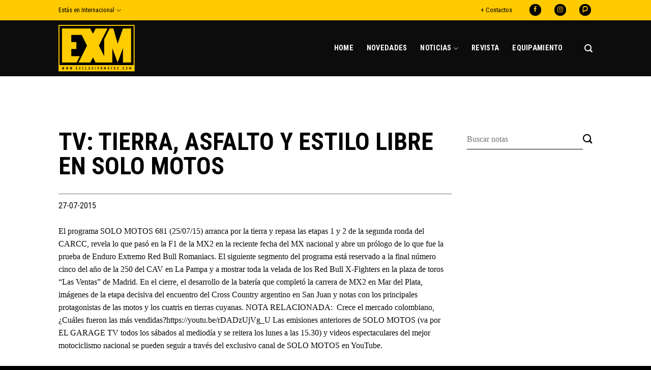

--- FILE ---
content_type: text/html; charset=UTF-8
request_url: https://exclusivomotos.com/tv-tierra-asfalto-y-estilo-libre-en-solo-motos/
body_size: 16818
content:
<!DOCTYPE html>
<!--[if IE 9 ]> <html lang="es" prefix="og: https://ogp.me/ns#" class="ie9 loading-site no-js"> <![endif]-->
<!--[if IE 8 ]> <html lang="es" prefix="og: https://ogp.me/ns#" class="ie8 loading-site no-js"> <![endif]-->
<!--[if (gte IE 9)|!(IE)]><!--><html lang="es" prefix="og: https://ogp.me/ns#" class="loading-site no-js"> <!--<![endif]-->
<head>
	<meta charset="UTF-8" />
	<link rel="profile" href="https://gmpg.org/xfn/11" />
	<link rel="pingback" href="https://exclusivomotos.com/xmlrpc.php" />
<meta name="viewport" content="width=device-width, initial-scale=1, maximum-scale=1">
	<script type="4cbceb1b9feb81e2d09d432a-text/javascript">(function(html){html.className = html.className.replace(/\bno-js\b/,'js')})(document.documentElement);</script>
	<style>img:is([sizes="auto" i], [sizes^="auto," i]) { contain-intrinsic-size: 3000px 1500px }</style>
	
<!-- Google Tag Manager for WordPress by gtm4wp.com -->
<script data-cfasync="false" data-pagespeed-no-defer>
	var gtm4wp_datalayer_name = "dataLayer";
	var dataLayer = dataLayer || [];

	const gtm4wp_scrollerscript_debugmode         = false;
	const gtm4wp_scrollerscript_callbacktime      = 100;
	const gtm4wp_scrollerscript_readerlocation    = 150;
	const gtm4wp_scrollerscript_contentelementid  = "content";
	const gtm4wp_scrollerscript_scannertime       = 60;
</script>
<!-- End Google Tag Manager for WordPress by gtm4wp.com --><meta name="viewport" content="width=device-width, initial-scale=1, maximum-scale=1" />
<!-- Optimización para motores de búsqueda de Rank Math -  https://rankmath.com/ -->
<title>TV: Tierra, asfalto y estilo libre en SOLO MOTOS - Exclusivo Motos</title>
<meta name="description" content="El programa SOLO MOTOS 681 (25/07/15) arranca por la tierra y repasa las etapas 1 y 2 de la segunda ronda del CARCC, revela lo que pasó en la F1 de la MX2 en"/>
<meta name="robots" content="follow, index, max-snippet:-1, max-video-preview:-1, max-image-preview:large"/>
<link rel="canonical" href="https://exclusivomotos.com/tv-tierra-asfalto-y-estilo-libre-en-solo-motos/" />
<meta property="og:locale" content="es_ES" />
<meta property="og:type" content="article" />
<meta property="og:title" content="TV: Tierra, asfalto y estilo libre en SOLO MOTOS - Exclusivo Motos" />
<meta property="og:description" content="El programa SOLO MOTOS 681 (25/07/15) arranca por la tierra y repasa las etapas 1 y 2 de la segunda ronda del CARCC, revela lo que pasó en la F1 de la MX2 en" />
<meta property="og:url" content="https://exclusivomotos.com/tv-tierra-asfalto-y-estilo-libre-en-solo-motos/" />
<meta property="og:site_name" content="Exclusivo Motos" />
<meta property="article:publisher" content="https://www.facebook.com/ExclusivoMotos" />
<meta property="article:section" content="Noticias" />
<meta property="article:published_time" content="2015-07-27T14:14:08-03:00" />
<meta name="twitter:card" content="summary_large_image" />
<meta name="twitter:title" content="TV: Tierra, asfalto y estilo libre en SOLO MOTOS - Exclusivo Motos" />
<meta name="twitter:description" content="El programa SOLO MOTOS 681 (25/07/15) arranca por la tierra y repasa las etapas 1 y 2 de la segunda ronda del CARCC, revela lo que pasó en la F1 de la MX2 en" />
<meta name="twitter:label1" content="Escrito por" />
<meta name="twitter:data1" content="Pablo Figueroa" />
<meta name="twitter:label2" content="Tiempo de lectura" />
<meta name="twitter:data2" content="Menos de un minuto" />
<script type="application/ld+json" class="rank-math-schema">{"@context":"https://schema.org","@graph":[{"@type":"Organization","@id":"https://exclusivomotos.com/#organization","name":"Exclusivo Motos","url":"https://exclusivomotos.com","sameAs":["https://www.facebook.com/ExclusivoMotos","https://www.instagram.com/exclusivomotos/","https://www.pressreader.com/argentina/exclusivo-motos"],"logo":{"@type":"ImageObject","@id":"https://exclusivomotos.com/#logo","url":"https://exclusivomotos.com/wp-content/uploads/2020/05/logo_exm.svg","contentUrl":"https://exclusivomotos.com/wp-content/uploads/2020/05/logo_exm.svg","caption":"Exclusivo Motos","inLanguage":"es","width":"0","height":"0"}},{"@type":"WebSite","@id":"https://exclusivomotos.com/#website","url":"https://exclusivomotos.com","name":"Exclusivo Motos","alternateName":"EXM","publisher":{"@id":"https://exclusivomotos.com/#organization"},"inLanguage":"es"},{"@type":"ImageObject","@id":"https://exclusivomotos.com/wp-content/uploads/2020/05/logo_exm_negativo_2.svg","url":"https://exclusivomotos.com/wp-content/uploads/2020/05/logo_exm_negativo_2.svg","width":"200","height":"200","inLanguage":"es"},{"@type":"WebPage","@id":"https://exclusivomotos.com/tv-tierra-asfalto-y-estilo-libre-en-solo-motos/#webpage","url":"https://exclusivomotos.com/tv-tierra-asfalto-y-estilo-libre-en-solo-motos/","name":"TV: Tierra, asfalto y estilo libre en SOLO MOTOS - Exclusivo Motos","datePublished":"2015-07-27T14:14:08-03:00","dateModified":"2015-07-27T14:14:08-03:00","isPartOf":{"@id":"https://exclusivomotos.com/#website"},"primaryImageOfPage":{"@id":"https://exclusivomotos.com/wp-content/uploads/2020/05/logo_exm_negativo_2.svg"},"inLanguage":"es"},{"@type":"Person","@id":"https://exclusivomotos.com/author/pablo-figueroa/","name":"Pablo Figueroa","url":"https://exclusivomotos.com/author/pablo-figueroa/","image":{"@type":"ImageObject","@id":"https://secure.gravatar.com/avatar/0f3392fa805a5ba87f19a783dce804735298228a1b2740eacb20e533ea75d686?s=96&amp;d=mm&amp;r=g","url":"https://secure.gravatar.com/avatar/0f3392fa805a5ba87f19a783dce804735298228a1b2740eacb20e533ea75d686?s=96&amp;d=mm&amp;r=g","caption":"Pablo Figueroa","inLanguage":"es"},"worksFor":{"@id":"https://exclusivomotos.com/#organization"}},{"@type":"Article","headline":"TV: Tierra, asfalto y estilo libre en SOLO MOTOS - Exclusivo Motos","datePublished":"2015-07-27T14:14:08-03:00","dateModified":"2015-07-27T14:14:08-03:00","author":{"@id":"https://exclusivomotos.com/author/pablo-figueroa/","name":"Pablo Figueroa"},"publisher":{"@id":"https://exclusivomotos.com/#organization"},"description":"El programa SOLO MOTOS 681 (25/07/15) arranca por la tierra y repasa las etapas 1 y 2 de la segunda ronda del CARCC, revela lo que pas\u00f3 en la F1 de la MX2 en","name":"TV: Tierra, asfalto y estilo libre en SOLO MOTOS - Exclusivo Motos","@id":"https://exclusivomotos.com/tv-tierra-asfalto-y-estilo-libre-en-solo-motos/#richSnippet","isPartOf":{"@id":"https://exclusivomotos.com/tv-tierra-asfalto-y-estilo-libre-en-solo-motos/#webpage"},"image":{"@id":"https://exclusivomotos.com/wp-content/uploads/2020/05/logo_exm_negativo_2.svg"},"inLanguage":"es","mainEntityOfPage":{"@id":"https://exclusivomotos.com/tv-tierra-asfalto-y-estilo-libre-en-solo-motos/#webpage"}}]}</script>
<!-- /Plugin Rank Math WordPress SEO -->

<link rel='dns-prefetch' href='//fonts.googleapis.com' />
<link rel="alternate" type="application/rss+xml" title="Exclusivo Motos &raquo; Feed" href="https://exclusivomotos.com/feed/" />
<link rel="alternate" type="application/rss+xml" title="Exclusivo Motos &raquo; Feed de los comentarios" href="https://exclusivomotos.com/comments/feed/" />
<link rel='stylesheet' id='wp-block-library-css' href='https://exclusivomotos.com/wp-includes/css/dist/block-library/style.min.css?ver=6.8.3' type='text/css' media='all' />
<style id='classic-theme-styles-inline-css' type='text/css'>
/*! This file is auto-generated */
.wp-block-button__link{color:#fff;background-color:#32373c;border-radius:9999px;box-shadow:none;text-decoration:none;padding:calc(.667em + 2px) calc(1.333em + 2px);font-size:1.125em}.wp-block-file__button{background:#32373c;color:#fff;text-decoration:none}
</style>
<style id='global-styles-inline-css' type='text/css'>
:root{--wp--preset--aspect-ratio--square: 1;--wp--preset--aspect-ratio--4-3: 4/3;--wp--preset--aspect-ratio--3-4: 3/4;--wp--preset--aspect-ratio--3-2: 3/2;--wp--preset--aspect-ratio--2-3: 2/3;--wp--preset--aspect-ratio--16-9: 16/9;--wp--preset--aspect-ratio--9-16: 9/16;--wp--preset--color--black: #000000;--wp--preset--color--cyan-bluish-gray: #abb8c3;--wp--preset--color--white: #ffffff;--wp--preset--color--pale-pink: #f78da7;--wp--preset--color--vivid-red: #cf2e2e;--wp--preset--color--luminous-vivid-orange: #ff6900;--wp--preset--color--luminous-vivid-amber: #fcb900;--wp--preset--color--light-green-cyan: #7bdcb5;--wp--preset--color--vivid-green-cyan: #00d084;--wp--preset--color--pale-cyan-blue: #8ed1fc;--wp--preset--color--vivid-cyan-blue: #0693e3;--wp--preset--color--vivid-purple: #9b51e0;--wp--preset--gradient--vivid-cyan-blue-to-vivid-purple: linear-gradient(135deg,rgba(6,147,227,1) 0%,rgb(155,81,224) 100%);--wp--preset--gradient--light-green-cyan-to-vivid-green-cyan: linear-gradient(135deg,rgb(122,220,180) 0%,rgb(0,208,130) 100%);--wp--preset--gradient--luminous-vivid-amber-to-luminous-vivid-orange: linear-gradient(135deg,rgba(252,185,0,1) 0%,rgba(255,105,0,1) 100%);--wp--preset--gradient--luminous-vivid-orange-to-vivid-red: linear-gradient(135deg,rgba(255,105,0,1) 0%,rgb(207,46,46) 100%);--wp--preset--gradient--very-light-gray-to-cyan-bluish-gray: linear-gradient(135deg,rgb(238,238,238) 0%,rgb(169,184,195) 100%);--wp--preset--gradient--cool-to-warm-spectrum: linear-gradient(135deg,rgb(74,234,220) 0%,rgb(151,120,209) 20%,rgb(207,42,186) 40%,rgb(238,44,130) 60%,rgb(251,105,98) 80%,rgb(254,248,76) 100%);--wp--preset--gradient--blush-light-purple: linear-gradient(135deg,rgb(255,206,236) 0%,rgb(152,150,240) 100%);--wp--preset--gradient--blush-bordeaux: linear-gradient(135deg,rgb(254,205,165) 0%,rgb(254,45,45) 50%,rgb(107,0,62) 100%);--wp--preset--gradient--luminous-dusk: linear-gradient(135deg,rgb(255,203,112) 0%,rgb(199,81,192) 50%,rgb(65,88,208) 100%);--wp--preset--gradient--pale-ocean: linear-gradient(135deg,rgb(255,245,203) 0%,rgb(182,227,212) 50%,rgb(51,167,181) 100%);--wp--preset--gradient--electric-grass: linear-gradient(135deg,rgb(202,248,128) 0%,rgb(113,206,126) 100%);--wp--preset--gradient--midnight: linear-gradient(135deg,rgb(2,3,129) 0%,rgb(40,116,252) 100%);--wp--preset--font-size--small: 13px;--wp--preset--font-size--medium: 20px;--wp--preset--font-size--large: 36px;--wp--preset--font-size--x-large: 42px;--wp--preset--spacing--20: 0.44rem;--wp--preset--spacing--30: 0.67rem;--wp--preset--spacing--40: 1rem;--wp--preset--spacing--50: 1.5rem;--wp--preset--spacing--60: 2.25rem;--wp--preset--spacing--70: 3.38rem;--wp--preset--spacing--80: 5.06rem;--wp--preset--shadow--natural: 6px 6px 9px rgba(0, 0, 0, 0.2);--wp--preset--shadow--deep: 12px 12px 50px rgba(0, 0, 0, 0.4);--wp--preset--shadow--sharp: 6px 6px 0px rgba(0, 0, 0, 0.2);--wp--preset--shadow--outlined: 6px 6px 0px -3px rgba(255, 255, 255, 1), 6px 6px rgba(0, 0, 0, 1);--wp--preset--shadow--crisp: 6px 6px 0px rgba(0, 0, 0, 1);}:where(.is-layout-flex){gap: 0.5em;}:where(.is-layout-grid){gap: 0.5em;}body .is-layout-flex{display: flex;}.is-layout-flex{flex-wrap: wrap;align-items: center;}.is-layout-flex > :is(*, div){margin: 0;}body .is-layout-grid{display: grid;}.is-layout-grid > :is(*, div){margin: 0;}:where(.wp-block-columns.is-layout-flex){gap: 2em;}:where(.wp-block-columns.is-layout-grid){gap: 2em;}:where(.wp-block-post-template.is-layout-flex){gap: 1.25em;}:where(.wp-block-post-template.is-layout-grid){gap: 1.25em;}.has-black-color{color: var(--wp--preset--color--black) !important;}.has-cyan-bluish-gray-color{color: var(--wp--preset--color--cyan-bluish-gray) !important;}.has-white-color{color: var(--wp--preset--color--white) !important;}.has-pale-pink-color{color: var(--wp--preset--color--pale-pink) !important;}.has-vivid-red-color{color: var(--wp--preset--color--vivid-red) !important;}.has-luminous-vivid-orange-color{color: var(--wp--preset--color--luminous-vivid-orange) !important;}.has-luminous-vivid-amber-color{color: var(--wp--preset--color--luminous-vivid-amber) !important;}.has-light-green-cyan-color{color: var(--wp--preset--color--light-green-cyan) !important;}.has-vivid-green-cyan-color{color: var(--wp--preset--color--vivid-green-cyan) !important;}.has-pale-cyan-blue-color{color: var(--wp--preset--color--pale-cyan-blue) !important;}.has-vivid-cyan-blue-color{color: var(--wp--preset--color--vivid-cyan-blue) !important;}.has-vivid-purple-color{color: var(--wp--preset--color--vivid-purple) !important;}.has-black-background-color{background-color: var(--wp--preset--color--black) !important;}.has-cyan-bluish-gray-background-color{background-color: var(--wp--preset--color--cyan-bluish-gray) !important;}.has-white-background-color{background-color: var(--wp--preset--color--white) !important;}.has-pale-pink-background-color{background-color: var(--wp--preset--color--pale-pink) !important;}.has-vivid-red-background-color{background-color: var(--wp--preset--color--vivid-red) !important;}.has-luminous-vivid-orange-background-color{background-color: var(--wp--preset--color--luminous-vivid-orange) !important;}.has-luminous-vivid-amber-background-color{background-color: var(--wp--preset--color--luminous-vivid-amber) !important;}.has-light-green-cyan-background-color{background-color: var(--wp--preset--color--light-green-cyan) !important;}.has-vivid-green-cyan-background-color{background-color: var(--wp--preset--color--vivid-green-cyan) !important;}.has-pale-cyan-blue-background-color{background-color: var(--wp--preset--color--pale-cyan-blue) !important;}.has-vivid-cyan-blue-background-color{background-color: var(--wp--preset--color--vivid-cyan-blue) !important;}.has-vivid-purple-background-color{background-color: var(--wp--preset--color--vivid-purple) !important;}.has-black-border-color{border-color: var(--wp--preset--color--black) !important;}.has-cyan-bluish-gray-border-color{border-color: var(--wp--preset--color--cyan-bluish-gray) !important;}.has-white-border-color{border-color: var(--wp--preset--color--white) !important;}.has-pale-pink-border-color{border-color: var(--wp--preset--color--pale-pink) !important;}.has-vivid-red-border-color{border-color: var(--wp--preset--color--vivid-red) !important;}.has-luminous-vivid-orange-border-color{border-color: var(--wp--preset--color--luminous-vivid-orange) !important;}.has-luminous-vivid-amber-border-color{border-color: var(--wp--preset--color--luminous-vivid-amber) !important;}.has-light-green-cyan-border-color{border-color: var(--wp--preset--color--light-green-cyan) !important;}.has-vivid-green-cyan-border-color{border-color: var(--wp--preset--color--vivid-green-cyan) !important;}.has-pale-cyan-blue-border-color{border-color: var(--wp--preset--color--pale-cyan-blue) !important;}.has-vivid-cyan-blue-border-color{border-color: var(--wp--preset--color--vivid-cyan-blue) !important;}.has-vivid-purple-border-color{border-color: var(--wp--preset--color--vivid-purple) !important;}.has-vivid-cyan-blue-to-vivid-purple-gradient-background{background: var(--wp--preset--gradient--vivid-cyan-blue-to-vivid-purple) !important;}.has-light-green-cyan-to-vivid-green-cyan-gradient-background{background: var(--wp--preset--gradient--light-green-cyan-to-vivid-green-cyan) !important;}.has-luminous-vivid-amber-to-luminous-vivid-orange-gradient-background{background: var(--wp--preset--gradient--luminous-vivid-amber-to-luminous-vivid-orange) !important;}.has-luminous-vivid-orange-to-vivid-red-gradient-background{background: var(--wp--preset--gradient--luminous-vivid-orange-to-vivid-red) !important;}.has-very-light-gray-to-cyan-bluish-gray-gradient-background{background: var(--wp--preset--gradient--very-light-gray-to-cyan-bluish-gray) !important;}.has-cool-to-warm-spectrum-gradient-background{background: var(--wp--preset--gradient--cool-to-warm-spectrum) !important;}.has-blush-light-purple-gradient-background{background: var(--wp--preset--gradient--blush-light-purple) !important;}.has-blush-bordeaux-gradient-background{background: var(--wp--preset--gradient--blush-bordeaux) !important;}.has-luminous-dusk-gradient-background{background: var(--wp--preset--gradient--luminous-dusk) !important;}.has-pale-ocean-gradient-background{background: var(--wp--preset--gradient--pale-ocean) !important;}.has-electric-grass-gradient-background{background: var(--wp--preset--gradient--electric-grass) !important;}.has-midnight-gradient-background{background: var(--wp--preset--gradient--midnight) !important;}.has-small-font-size{font-size: var(--wp--preset--font-size--small) !important;}.has-medium-font-size{font-size: var(--wp--preset--font-size--medium) !important;}.has-large-font-size{font-size: var(--wp--preset--font-size--large) !important;}.has-x-large-font-size{font-size: var(--wp--preset--font-size--x-large) !important;}
:where(.wp-block-post-template.is-layout-flex){gap: 1.25em;}:where(.wp-block-post-template.is-layout-grid){gap: 1.25em;}
:where(.wp-block-columns.is-layout-flex){gap: 2em;}:where(.wp-block-columns.is-layout-grid){gap: 2em;}
:root :where(.wp-block-pullquote){font-size: 1.5em;line-height: 1.6;}
</style>
<link rel='stylesheet' id='contact-form-7-css' href='https://exclusivomotos.com/wp-content/plugins/contact-form-7/includes/css/styles.css?ver=5.9.8' type='text/css' media='all' />
<link rel='stylesheet' id='flatsome-icons-css' href='https://exclusivomotos.com/wp-content/themes/flatsome/assets/css/fl-icons.css?ver=3.11' type='text/css' media='all' />
<link rel='stylesheet' id='flatsome-main-css' href='https://exclusivomotos.com/wp-content/themes/flatsome/assets/css/flatsome.css?ver=3.11.0' type='text/css' media='all' />
<link rel='stylesheet' id='flatsome-style-css' href='https://exclusivomotos.com/wp-content/themes/porquesi/style.css?ver=3.0' type='text/css' media='all' />
<link rel='stylesheet' id='flatsome-googlefonts-css' href='//fonts.googleapis.com/css?family=Roboto+Condensed%3Aregular%2C700%2Cregular%2C700%2Cregular&#038;display=swap&#038;ver=3.9' type='text/css' media='all' />
<script type="4cbceb1b9feb81e2d09d432a-text/javascript" src="https://exclusivomotos.com/wp-content/plugins/duracelltomi-google-tag-manager/dist/js/analytics-talk-content-tracking.js?ver=1.20.2" id="gtm4wp-scroll-tracking-js"></script>
<script type="4cbceb1b9feb81e2d09d432a-text/javascript" src="https://exclusivomotos.com/wp-includes/js/jquery/jquery.min.js?ver=3.7.1" id="jquery-core-js"></script>
<link rel="https://api.w.org/" href="https://exclusivomotos.com/wp-json/" /><link rel="alternate" title="JSON" type="application/json" href="https://exclusivomotos.com/wp-json/wp/v2/posts/2793" /><link rel="EditURI" type="application/rsd+xml" title="RSD" href="https://exclusivomotos.com/xmlrpc.php?rsd" />
<meta name="generator" content="WordPress 6.8.3" />
<link rel='shortlink' href='https://exclusivomotos.com/?p=2793' />
<link rel="alternate" title="oEmbed (JSON)" type="application/json+oembed" href="https://exclusivomotos.com/wp-json/oembed/1.0/embed?url=https%3A%2F%2Fexclusivomotos.com%2Ftv-tierra-asfalto-y-estilo-libre-en-solo-motos%2F" />
<link rel="alternate" title="oEmbed (XML)" type="text/xml+oembed" href="https://exclusivomotos.com/wp-json/oembed/1.0/embed?url=https%3A%2F%2Fexclusivomotos.com%2Ftv-tierra-asfalto-y-estilo-libre-en-solo-motos%2F&#038;format=xml" />

<!-- This site is using AdRotate v5.4.2 Professional to display their advertisements - https://ajdg.solutions/products/adrotate-for-wordpress/ -->
<!-- AdRotate CSS -->
<style type="text/css" media="screen">
	.g { margin:0px; padding:0px; overflow:hidden; line-height:1; zoom:1; }
	.g img { height:auto; }
	.g-col { position:relative; float:left; }
	.g-col:first-child { margin-left: 0; }
	.g-col:last-child { margin-right: 0; }
	.g-1 { margin:0px 0px 0px 0px; width:100%; max-width:1050px; height:100%; max-height:145px; }
	.g-3 {  width:100%; max-width:250px;  height:100%; max-height:250px; margin: 0 auto; }
	.g-4 {  width:100%; max-width:250px;  height:100%; max-height:250px; margin: 0 auto; }
	.g-5 {  width:100%; max-width:250px;  height:100%; max-height:250px; margin: 0 auto; }
	@media only screen and (max-width: 480px) {
		.g-col, .g-dyn, .g-single { width:100%; margin-left:0; margin-right:0; }
	}
</style>
<!-- /AdRotate CSS -->

<meta name="facebook-domain-verification" content="uwn5l9vl68ei5pmdsdyq3fgcl307eh" />

<!-- Google Tag Manager for WordPress by gtm4wp.com -->
<!-- GTM Container placement set to automatic -->
<script data-cfasync="false" data-pagespeed-no-defer type="text/javascript">
	var dataLayer_content = {"pagePostType":"post","pagePostType2":"single-post","pageCategory":["noticias","sin-categoria","sin-categoria"],"pagePostAuthor":"Pablo Figueroa"};
	dataLayer.push( dataLayer_content );
</script>
<script data-cfasync="false">
(function(w,d,s,l,i){w[l]=w[l]||[];w[l].push({'gtm.start':
new Date().getTime(),event:'gtm.js'});var f=d.getElementsByTagName(s)[0],
j=d.createElement(s),dl=l!='dataLayer'?'&l='+l:'';j.async=true;j.src=
'//www.googletagmanager.com/gtm.js?id='+i+dl;f.parentNode.insertBefore(j,f);
})(window,document,'script','dataLayer','GTM-W2QSTZ8Q');
</script>
<!-- End Google Tag Manager for WordPress by gtm4wp.com --><style>.bg{opacity: 0; transition: opacity 1s; -webkit-transition: opacity 1s;} .bg-loaded{opacity: 1;}</style><!--[if IE]><link rel="stylesheet" type="text/css" href="https://exclusivomotos.com/wp-content/themes/flatsome/assets/css/ie-fallback.css"><script src="//cdnjs.cloudflare.com/ajax/libs/html5shiv/3.6.1/html5shiv.js"></script><script>var head = document.getElementsByTagName('head')[0],style = document.createElement('style');style.type = 'text/css';style.styleSheet.cssText = ':before,:after{content:none !important';head.appendChild(style);setTimeout(function(){head.removeChild(style);}, 0);</script><script src="https://exclusivomotos.com/wp-content/themes/flatsome/assets/libs/ie-flexibility.js"></script><![endif]--><link rel="stylesheet" href="https://use.fontawesome.com/releases/v5.6.3/css/all.css" integrity="sha384-UHRtZLI+pbxtHCWp1t77Bi1L4ZtiqrqD80Kn4Z8NTSRyMA2Fd33n5dQ8lWUE00s/" crossorigin="anonymous">

<!-- Facebook Pixel Code -->
<script type="4cbceb1b9feb81e2d09d432a-text/javascript">
!function(f,b,e,v,n,t,s)
{if(f.fbq)return;n=f.fbq=function(){n.callMethod?
n.callMethod.apply(n,arguments):n.queue.push(arguments)};
if(!f._fbq)f._fbq=n;n.push=n;n.loaded=!0;n.version='2.0';
n.queue=[];t=b.createElement(e);t.async=!0;
t.src=v;s=b.getElementsByTagName(e)[0];
s.parentNode.insertBefore(t,s)}(window, document,'script',
'https://connect.facebook.net/en_US/fbevents.js');
fbq('init', '308938366925992');
fbq('track', 'PageView');
</script>
<noscript><img height="1" width="1" style="display:none"
src="https://www.facebook.com/tr?id=308938366925992&ev=PageView&noscript=1"
/></noscript>
<!-- End Facebook Pixel Code -->

<!-- Global site tag (gtag.js) - Google Analytics -->
<script async src="https://www.googletagmanager.com/gtag/js?id=UA-122365125-1" type="4cbceb1b9feb81e2d09d432a-text/javascript"></script>
<script type="4cbceb1b9feb81e2d09d432a-text/javascript">
   window.dataLayer = window.dataLayer || [];
   function gtag(){dataLayer.push(arguments);}
   gtag('js', new Date());

   gtag('config', 'UA-122365125-1');
</script><noscript><style>.lazyload[data-src]{display:none !important;}</style></noscript><style>.lazyload{background-image:none !important;}.lazyload:before{background-image:none !important;}</style><link rel="icon" href="https://exclusivomotos.com/wp-content/uploads/2020/05/cropped-favicon-32x32.png" sizes="32x32" />
<link rel="icon" href="https://exclusivomotos.com/wp-content/uploads/2020/05/cropped-favicon-192x192.png" sizes="192x192" />
<link rel="apple-touch-icon" href="https://exclusivomotos.com/wp-content/uploads/2020/05/cropped-favicon-180x180.png" />
<meta name="msapplication-TileImage" content="https://exclusivomotos.com/wp-content/uploads/2020/05/cropped-favicon-270x270.png" />
<style id="custom-css" type="text/css">:root {--primary-color: #ffca00;}.header-main{height: 110px}#logo img{max-height: 110px}#logo{width:150px;}#logo img{padding:6px 0;}.header-bottom{min-height: 55px}.header-top{min-height: 40px}.transparent .header-main{height: 80px}.transparent #logo img{max-height: 80px}.has-transparent + .page-title:first-of-type,.has-transparent + #main > .page-title,.has-transparent + #main > div > .page-title,.has-transparent + #main .page-header-wrapper:first-of-type .page-title{padding-top: 110px;}.header.show-on-scroll,.stuck .header-main{height:60px!important}.stuck #logo img{max-height: 60px!important}.header-bg-color, .header-wrapper {background-color: rgba(10,10,10,0.9)}.header-bottom {background-color: #f1f1f1}.header-main .nav > li > a{line-height: 16px }@media (max-width: 549px) {.header-main{height: 70px}#logo img{max-height: 70px}}.nav-dropdown-has-arrow li.has-dropdown:before{border-bottom-color: #000000;}.nav .nav-dropdown{border-color: #000000 }.nav-dropdown{font-size:100%}.nav-dropdown-has-arrow li.has-dropdown:after{border-bottom-color: #000000;}.nav .nav-dropdown{background-color: #000000}.header-top{background-color:#ffca00!important;}/* Color */.accordion-title.active, .has-icon-bg .icon .icon-inner,.logo a, .primary.is-underline, .primary.is-link, .badge-outline .badge-inner, .nav-outline > li.active> a,.nav-outline >li.active > a, .cart-icon strong,[data-color='primary'], .is-outline.primary{color: #ffca00;}/* Color !important */[data-text-color="primary"]{color: #ffca00!important;}/* Background Color */[data-text-bg="primary"]{background-color: #ffca00;}/* Background */.scroll-to-bullets a,.featured-title, .label-new.menu-item > a:after, .nav-pagination > li > .current,.nav-pagination > li > span:hover,.nav-pagination > li > a:hover,.has-hover:hover .badge-outline .badge-inner,button[type="submit"], .button.wc-forward:not(.checkout):not(.checkout-button), .button.submit-button, .button.primary:not(.is-outline),.featured-table .title,.is-outline:hover, .has-icon:hover .icon-label,.nav-dropdown-bold .nav-column li > a:hover, .nav-dropdown.nav-dropdown-bold > li > a:hover, .nav-dropdown-bold.dark .nav-column li > a:hover, .nav-dropdown.nav-dropdown-bold.dark > li > a:hover, .is-outline:hover, .tagcloud a:hover,.grid-tools a, input[type='submit']:not(.is-form), .box-badge:hover .box-text, input.button.alt,.nav-box > li > a:hover,.nav-box > li.active > a,.nav-pills > li.active > a ,.current-dropdown .cart-icon strong, .cart-icon:hover strong, .nav-line-bottom > li > a:before, .nav-line-grow > li > a:before, .nav-line > li > a:before,.banner, .header-top, .slider-nav-circle .flickity-prev-next-button:hover svg, .slider-nav-circle .flickity-prev-next-button:hover .arrow, .primary.is-outline:hover, .button.primary:not(.is-outline), input[type='submit'].primary, input[type='submit'].primary, input[type='reset'].button, input[type='button'].primary, .badge-inner{background-color: #ffca00;}/* Border */.nav-vertical.nav-tabs > li.active > a,.scroll-to-bullets a.active,.nav-pagination > li > .current,.nav-pagination > li > span:hover,.nav-pagination > li > a:hover,.has-hover:hover .badge-outline .badge-inner,.accordion-title.active,.featured-table,.is-outline:hover, .tagcloud a:hover,blockquote, .has-border, .cart-icon strong:after,.cart-icon strong,.blockUI:before, .processing:before,.loading-spin, .slider-nav-circle .flickity-prev-next-button:hover svg, .slider-nav-circle .flickity-prev-next-button:hover .arrow, .primary.is-outline:hover{border-color: #ffca00}.nav-tabs > li.active > a{border-top-color: #ffca00}.widget_shopping_cart_content .blockUI.blockOverlay:before { border-left-color: #ffca00 }.woocommerce-checkout-review-order .blockUI.blockOverlay:before { border-left-color: #ffca00 }/* Fill */.slider .flickity-prev-next-button:hover svg,.slider .flickity-prev-next-button:hover .arrow{fill: #ffca00;}/* Background Color */[data-icon-label]:after, .secondary.is-underline:hover,.secondary.is-outline:hover,.icon-label,.button.secondary:not(.is-outline),.button.alt:not(.is-outline), .badge-inner.on-sale, .button.checkout, .single_add_to_cart_button, .current .breadcrumb-step{ background-color:#444444; }[data-text-bg="secondary"]{background-color: #444444;}/* Color */.secondary.is-underline,.secondary.is-link, .secondary.is-outline,.stars a.active, .star-rating:before, .woocommerce-page .star-rating:before,.star-rating span:before, .color-secondary{color: #444444}/* Color !important */[data-text-color="secondary"]{color: #444444!important;}/* Border */.secondary.is-outline:hover{border-color:#444444}.success.is-underline:hover,.success.is-outline:hover,.success{background-color: #81d742}.success-color, .success.is-link, .success.is-outline{color: #81d742;}.success-border{border-color: #81d742!important;}/* Color !important */[data-text-color="success"]{color: #81d742!important;}/* Background Color */[data-text-bg="success"]{background-color: #81d742;}.alert.is-underline:hover,.alert.is-outline:hover,.alert{background-color: #dd3333}.alert.is-link, .alert.is-outline, .color-alert{color: #dd3333;}/* Color !important */[data-text-color="alert"]{color: #dd3333!important;}/* Background Color */[data-text-bg="alert"]{background-color: #dd3333;}body{font-size: 100%;}@media screen and (max-width: 549px){body{font-size: 100%;}}body{font-family:"Roboto Condensed", sans-serif}body{font-weight: 0}body{color: #0a0a0a}.nav > li > a {font-family:"Roboto Condensed", sans-serif;}.nav > li > a {font-weight: 700;}h1,h2,h3,h4,h5,h6,.heading-font, .off-canvas-center .nav-sidebar.nav-vertical > li > a{font-family: "Roboto Condensed", sans-serif;}h1,h2,h3,h4,h5,h6,.heading-font,.banner h1,.banner h2{font-weight: 700;}h1,h2,h3,h4,h5,h6,.heading-font{color: #000000;}.alt-font{font-family: "Roboto Condensed", sans-serif;}.alt-font{font-weight: 0!important;}.header:not(.transparent) .header-nav.nav > li > a {color: #ffffff;}.header:not(.transparent) .header-nav.nav > li > a:hover,.header:not(.transparent) .header-nav.nav > li.active > a,.header:not(.transparent) .header-nav.nav > li.current > a,.header:not(.transparent) .header-nav.nav > li > a.active,.header:not(.transparent) .header-nav.nav > li > a.current{color: #ffca00;}.header-nav.nav-line-bottom > li > a:before,.header-nav.nav-line-grow > li > a:before,.header-nav.nav-line > li > a:before,.header-nav.nav-box > li > a:hover,.header-nav.nav-box > li.active > a,.header-nav.nav-pills > li > a:hover,.header-nav.nav-pills > li.active > a{color:#FFF!important;background-color: #ffca00;}a{color: #f49f00;}a:hover{color: #000000;}.tagcloud a:hover{border-color: #000000;background-color: #000000;}.pswp__bg,.mfp-bg.mfp-ready{background-color: #000000}.absolute-footer, html{background-color: #000000}.label-new.menu-item > a:after{content:"Nuevo";}.label-hot.menu-item > a:after{content:"Caliente";}.label-sale.menu-item > a:after{content:"Oferta";}.label-popular.menu-item > a:after{content:"Popular";}</style>		<style type="text/css" id="wp-custom-css">
			div.yarpp-related div a.inline-post {
/*     border-bottom: 0px solid #777!important;
    border-top: 0px solid #777!important;
	padding:0!important; */
}

.entry-content p a {
	color:black;
	font-weight:400;
}

.entry-content p{
	font-family: 'Trebuchet MS'!important;
}


		</style>
		</head>

<body class="wp-singular post-template-default single single-post postid-2793 single-format-standard wp-theme-flatsome wp-child-theme-porquesi lightbox nav-dropdown-has-arrow parallax-mobile">


<!-- GTM Container placement set to automatic -->
<!-- Google Tag Manager (noscript) -->
				<noscript><iframe src="https://www.googletagmanager.com/ns.html?id=GTM-W2QSTZ8Q" height="0" width="0" style="display:none;visibility:hidden" aria-hidden="true"></iframe></noscript>
<!-- End Google Tag Manager (noscript) -->
<a class="skip-link screen-reader-text" href="#main">Skip to content</a>

<div id="wrapper">

	
	<header id="header" class="header has-sticky sticky-jump sticky-hide-on-scroll">
		<div class="header-wrapper">
			<div id="top-bar" class="header-top hide-for-sticky">
    <div class="flex-row container">
      <div class="flex-col hide-for-medium flex-left">
          <ul class="nav nav-left medium-nav-center nav-small  nav-divided">
              <li class="html custom html_topbar_left"><li class="has-dropdown header-language-dropdown lang">
	<a href="#">
		Estás en Internacional
<i class="icon-angle-down"></i>	
</a>
	<ul class="nav-dropdown nav-dropdown-default dark dropdown-uppercase" style="">
<li><a href="?country=Internacional">Internacional</a></li><li><a href="?country=AR">Argentina</a></li><li><a href="?country=CO">Colombia</a></li><li><a href="?country=CL">Chile</a></li>	
</ul>
</li></li>          </ul>
      </div>

      <div class="flex-col hide-for-medium flex-center">
          <ul class="nav nav-center nav-small  nav-divided">
                        </ul>
      </div>

      <div class="flex-col hide-for-medium flex-right">
         <ul class="nav top-bar-nav nav-right nav-small  nav-divided">
              <li id="menu-item-1132" class="menu-item menu-item-type-post_type menu-item-object-page menu-item-1132"><a href="https://exclusivomotos.com/contacto/" class="nav-top-link">+ Contactos</a></li>
<li class="html header-social-icons ml-0">
	<div class="social-icons follow-icons" ><a href="https://www.facebook.com/ExclusivoMotos" target="_blank" data-label="Facebook"  rel="noopener noreferrer nofollow" class="icon button circle is-outline facebook tooltip" title="Síguenos en Facebook"><i class="icon-facebook" ></i></a><a href="https://www.instagram.com/exclusivomotos/" target="_blank" rel="noopener noreferrer nofollow" data-label="Instagram" class="icon button circle is-outline  instagram tooltip" title="Síguenos en Instagram"><i class="icon-instagram" ></i></a><a href="https://www.pressreader.com/argentina/exclusivo-motos" target="_blank" rel="noopener noreferrer nofollow" data-label="RSS Feed" class="icon button circle is-outline  rss tooltip" title="Seguinos en Pressreader"><i class="icon-feed" ></i></a></div></li>          </ul>
      </div>

            <div class="flex-col show-for-medium flex-grow">
          <ul class="nav nav-center nav-small mobile-nav  nav-divided">
              <li class="html custom html_topbar_left"><li class="has-dropdown header-language-dropdown lang">
	<a href="#">
		Estás en Internacional
<i class="icon-angle-down"></i>	
</a>
	<ul class="nav-dropdown nav-dropdown-default dark dropdown-uppercase" style="">
<li><a href="?country=Internacional">Internacional</a></li><li><a href="?country=AR">Argentina</a></li><li><a href="?country=CO">Colombia</a></li><li><a href="?country=CL">Chile</a></li>	
</ul>
</li></li>          </ul>
      </div>
      
    </div>
</div>
<div id="masthead" class="header-main ">
      <div class="header-inner flex-row container logo-left" role="navigation">

          <!-- Logo -->
          <div id="logo" class="flex-col logo">
            <!-- Header logo -->
<a href="https://exclusivomotos.com/" title="Exclusivo Motos" rel="home">
    <img width="150" height="110" src="[data-uri]" class="header_logo header-logo lazyload" alt="Exclusivo Motos" data-src="https://exclusivomotos.com/wp-content/uploads/2020/05/logo_exm.svg" decoding="async" data-eio-rwidth="150" data-eio-rheight="110" /><noscript><img width="150" height="110" src="https://exclusivomotos.com/wp-content/uploads/2020/05/logo_exm.svg" class="header_logo header-logo" alt="Exclusivo Motos" data-eio="l" /></noscript><img  width="150" height="110" src="[data-uri]" class="header-logo-dark lazyload" alt="Exclusivo Motos" data-src="https://exclusivomotos.com/wp-content/uploads/2020/05/logo_exm_negativo.svg" decoding="async" data-eio-rwidth="150" data-eio-rheight="110" /><noscript><img  width="150" height="110" src="https://exclusivomotos.com/wp-content/uploads/2020/05/logo_exm_negativo.svg" class="header-logo-dark" alt="Exclusivo Motos" data-eio="l" /></noscript></a>
          </div>

          <!-- Mobile Left Elements -->
          <div class="flex-col show-for-medium flex-left">
            <ul class="mobile-nav nav nav-left ">
                          </ul>
          </div>

          <!-- Left Elements -->
          <div class="flex-col hide-for-medium flex-left
            flex-grow">
            <ul class="header-nav header-nav-main nav nav-left  nav-size-medium nav-spacing-xlarge nav-uppercase" >
                          </ul>
          </div>

          <!-- Right Elements -->
          <div class="flex-col hide-for-medium flex-right">
            <ul class="header-nav header-nav-main nav nav-right  nav-size-medium nav-spacing-xlarge nav-uppercase">
              <li id="menu-item-1021" class="menu-item menu-item-type-post_type menu-item-object-page menu-item-home menu-item-1021"><a href="https://exclusivomotos.com/" class="nav-top-link">Home</a></li>
<li id="menu-item-1026" class="menu-item menu-item-type-taxonomy menu-item-object-category menu-item-1026"><a href="https://exclusivomotos.com/novedades/" class="nav-top-link">Novedades</a></li>
<li id="menu-item-1024" class="menu-item menu-item-type-taxonomy menu-item-object-category menu-item-has-children menu-item-1024 has-dropdown"><a href="https://exclusivomotos.com/noticias/" class="nav-top-link">Noticias<i class="icon-angle-down" ></i></a>
<ul class="sub-menu nav-dropdown nav-dropdown-default dark dropdown-uppercase">
	<li id="menu-item-1027" class="menu-item menu-item-type-taxonomy menu-item-object-category menu-item-1027"><a href="https://exclusivomotos.com/noticias/deportes/">Deportes</a></li>
	<li id="menu-item-1028" class="menu-item menu-item-type-taxonomy menu-item-object-category menu-item-1028"><a href="https://exclusivomotos.com/noticias/mercado/">Mercado</a></li>
	<li id="menu-item-1029" class="menu-item menu-item-type-taxonomy menu-item-object-category menu-item-1029"><a href="https://exclusivomotos.com/noticias/tendencias/">Tendencias</a></li>
</ul>
</li>
<li id="menu-item-1139" class="menu-item menu-item-type-custom menu-item-object-custom menu-item-1139"><a target="_blank" rel="noopener noreferrer" href="https://exmrevista.com/" class="nav-top-link">Revista</a></li>
<li id="menu-item-1025" class="menu-item menu-item-type-taxonomy menu-item-object-category menu-item-1025"><a href="https://exclusivomotos.com/equipamiento/" class="nav-top-link">Equipamiento</a></li>
<li class="header-divider"></li><li class="header-search header-search-lightbox has-icon">
			<a href="#search-lightbox" aria-label="Search" data-open="#search-lightbox" data-focus="input.search-field"
		class="is-small">
		<i class="icon-search" style="font-size:16px;"></i></a>
			
	<div id="search-lightbox" class="mfp-hide dark text-center">
		<div class="searchform-wrapper ux-search-box relative form-flat is-large"><form method="get" class="searchform" action="https://exclusivomotos.com/" role="search">
		<div class="flex-row relative">
			<div class="flex-col flex-grow">
	   	   <input type="search" class="search-field mb-0" name="s" value="" id="s" placeholder="Buscar notas" />
			</div>
			<div class="flex-col">
				<button type="submit" class="ux-search-submit submit-button secondary button icon mb-0" aria-label="Submit">
					<i class="icon-search" ></i>				</button>
			</div>
		</div>
    <div class="live-search-results text-left z-top"></div>
</form>
</div>	</div>
</li>
            </ul>
          </div>

          <!-- Mobile Right Elements -->
          <div class="flex-col show-for-medium flex-right">
            <ul class="mobile-nav nav nav-right ">
              <li class="nav-icon has-icon">
  		<a href="#" data-open="#main-menu" data-pos="right" data-bg="main-menu-overlay" data-color="dark" class="is-small" aria-label="Menú" aria-controls="main-menu" aria-expanded="false">
		
		  <i class="icon-menu" ></i>
		  		</a>
	</li>            </ul>
          </div>

      </div>
     
      </div>
<div class="header-bg-container fill"><div class="header-bg-image fill"></div><div class="header-bg-color fill"></div></div>		</div>
	</header>

	
	<main id="main" class="">

<div id="content" class="blog-wrapper blog-single page-wrapper">
	

<div id="wrap-img-cat">
		<div id="wrap-txt-cat">
		<h2></h2>	</div>
</div>

<div class="row row-large row-divided ">	
	<div class="large-9 col">
		


<article id="post-2793" class="post-2793 post type-post status-publish format-standard hentry category-noticias category-sin-categoria">
	<div class="article-inner ">
		<header class="entry-header">
	<div class="entry-header-text entry-header-text-top text-left">
		<h6 class="entry-category is-xsmall">
	<a href="https://exclusivomotos.com/noticias/" rel="category tag">Noticias</a>, <a href="https://exclusivomotos.com/sin-categoria/" rel="category tag">Sin categoría</a>, <a href="https://exclusivomotos.com/sin-categoria/" rel="category tag">Sin categoría</a></h6>

<h1 class="entry-title">TV: Tierra, asfalto y estilo libre en SOLO MOTOS</h1>
<div class="entry-divider is-divider small"></div>

		
		<div class="entry-date">
			27-07-2015		</div>

		<div class="editor">
			<p>El programa SOLO MOTOS 681 (25/07/15) arranca por la tierra y repasa las etapas 1 y 2 de la segunda ronda del CARCC, revela lo que pasó en la F1 de la MX2 en la reciente fecha del MX nacional y abre un prólogo de lo que fue la prueba de Enduro Extremo Red Bull Romaniacs. El siguiente segmento del programa está reservado a la final número cinco del año de la 250 del CAV en La Pampa y a mostrar toda la velada de los Red Bull X-Fighters en la plaza de toros “Las Ventas” de Madrid. En el cierre, el desarrollo de la batería que completó la carrera de MX2 en Mar del Plata, imágenes de la etapa decisiva del encuentro del Cross Country argentino en San Juan y notas con los principales protagonistas de las motos y los cuatris en tierras cuyanas. NOTA RELACIONADA:&nbsp; Crece el mercado colombiano, ¿Cuáles fueron las más vendidas?https://youtu.be/rDADzUjVg_U Las emisiones anteriores de SOLO MOTOS (va por EL GARAGE TV todos los sábados al mediodía y se reitera los lunes a las 15.30) y videos espectaculares del mejor motociclismo nacional se pueden seguir a través del exclusivo canal de SOLO MOTOS en YouTube.</p>
		</div>
	</div>
	</header>
		<div class="entry-content single-page">
	<p>El programa SOLO MOTOS 681 (25/07/15) arranca por la tierra y repasa las etapas 1 y 2 de la segunda ronda del CARCC, revela lo que pasó en la F1 de la MX2 en la reciente fecha del MX nacional y abre un prólogo de lo que fue la prueba de Enduro Extremo Red Bull Romaniacs.</p>
<p>El siguiente segmento del programa está reservado a la final número cinco del año de la 250 del CAV en La Pampa y a mostrar toda la velada de los Red Bull X-Fighters en la plaza de toros “Las Ventas” de Madrid.</p>
<p>En el cierre, el desarrollo de la batería que completó la carrera de MX2 en Mar del Plata, imágenes de la etapa decisiva del encuentro del Cross Country argentino en San Juan y notas con los principales protagonistas de las motos y los cuatris en tierras cuyanas.</p>
<div style="clear:both; margin-top:0em; margin-bottom:1em;"><a href="https://exclusivomotos.com/una-superdeportiva-inicia-la-nueva-era-de-norton/" target="_self" rel="nofollow" class="ub2081b931fac39d35931c2c21742d282"><!-- INLINE RELATED POSTS 1/1 //--><style> .ub2081b931fac39d35931c2c21742d282 { padding:0px; margin: 0; padding-top:1em!important; padding-bottom:1em!important; width:100%; display: block; font-weight:bold; background-color:#eaeaea; border:0!important; border-left:4px solid #34495E!important; text-decoration:none; } .ub2081b931fac39d35931c2c21742d282:active, .ub2081b931fac39d35931c2c21742d282:hover { opacity: 1; transition: opacity 250ms; webkit-transition: opacity 250ms; text-decoration:none; } .ub2081b931fac39d35931c2c21742d282 { transition: background-color 250ms; webkit-transition: background-color 250ms; opacity: 1; transition: opacity 250ms; webkit-transition: opacity 250ms; } .ub2081b931fac39d35931c2c21742d282 .ctaText { font-weight:bold; color:inherit; text-decoration:none; font-size: 16px; } .ub2081b931fac39d35931c2c21742d282 .postTitle { color:#000000; text-decoration: underline!important; font-size: 16px; } .ub2081b931fac39d35931c2c21742d282:hover .postTitle { text-decoration: underline!important; } </style><div style="padding-left:1em; padding-right:1em;"><span class="ctaText">NOTA RELACIONADA:</span>&nbsp; <span class="postTitle">Una superdeportiva inicia la nueva era de Norton</span></div></a></div><p>https://youtu.be/rDADzUjVg_U</p>
<p><strong>Las</strong> <strong>emisiones anteriores de SOLO MOTOS (va por EL GARAGE TV todos los sábados al mediodía y se reitera los lunes a las 15.30) y videos espectaculares del mejor motociclismo nacional se pueden seguir a través del exclusivo <a href="https://www.youtube.com/channel/UC16w3xDkehBpC7d8lKssyoQ" rel="nofollow noopener" target="_blank">canal de SOLO MOTOS en YouTube</a>.</strong></p>
<h3><small>Fuente/s: <a href="" target="_blank"></a></small></h3>
<div class='yarpp yarpp-related yarpp-related-website yarpp-template-yarpp-template-thumbnail'>
<h3>Nota Relacionada:</h3>
<div class="yarpp-thumbnails-horizontal">
				</div>
</div>
	

	
	<div class="blog-share text-center"><div class="is-divider medium"></div><div class="social-icons share-icons share-row relative" ><a href="https://api.whatsapp.com/send?text=TV%3A%20Tierra%2C%20asfalto%20y%20estilo%20libre%20en%20SOLO%20MOTOS - https://exclusivomotos.com/tv-tierra-asfalto-y-estilo-libre-en-solo-motos/" data-action="share/whatsapp/share" target="_blank" class="icon button circle is-outline tooltip whatsapp" title="Compartir en WhatsApp"><i class="icon-whatsapp"></i></a><a href="//www.facebook.com/sharer.php?u=https://exclusivomotos.com/tv-tierra-asfalto-y-estilo-libre-en-solo-motos/" data-label="Facebook" onclick="if (!window.__cfRLUnblockHandlers) return false; window.open(this.href,this.title,'width=500,height=500,top=300px,left=300px');  return false;" rel="noopener noreferrer nofollow" target="_blank" class="icon button circle is-outline tooltip facebook" title="Compartir en Facebook" data-cf-modified-4cbceb1b9feb81e2d09d432a-=""><i class="icon-facebook" ></i></a><a href="//twitter.com/share?url=https://exclusivomotos.com/tv-tierra-asfalto-y-estilo-libre-en-solo-motos/" onclick="if (!window.__cfRLUnblockHandlers) return false; window.open(this.href,this.title,'width=500,height=500,top=300px,left=300px');  return false;" rel="noopener noreferrer nofollow" target="_blank" class="icon button circle is-outline tooltip twitter" title="Compartir en Twitter" data-cf-modified-4cbceb1b9feb81e2d09d432a-=""><i class="icon-twitter" ></i></a><a href="/cdn-cgi/l/email-protection#[base64]" rel="nofollow" class="icon button circle is-outline tooltip email" title="Envía por email"><i class="icon-envelop" ></i></a><a href="//www.linkedin.com/shareArticle?mini=true&url=https://exclusivomotos.com/tv-tierra-asfalto-y-estilo-libre-en-solo-motos/&title=TV%3A%20Tierra%2C%20asfalto%20y%20estilo%20libre%20en%20SOLO%20MOTOS" onclick="if (!window.__cfRLUnblockHandlers) return false; window.open(this.href,this.title,'width=500,height=500,top=300px,left=300px');  return false;" rel="noopener noreferrer nofollow" target="_blank" class="icon button circle is-outline tooltip linkedin" title="Share on LinkedIn" data-cf-modified-4cbceb1b9feb81e2d09d432a-=""><i class="icon-linkedin" ></i></a></div></div></div>



	

	</div>
</article>


	<h3 style="display:none"><small>Fuente/s: <a href="" target="_blank"></a></small></h3>
	</div>
	<div class="post-sidebar large-3 col">
		<div id="secondary" class="widget-area " role="complementary">
		<aside id="search-6" class="widget widget_search"><form method="get" class="searchform" action="https://exclusivomotos.com/" role="search">
		<div class="flex-row relative">
			<div class="flex-col flex-grow">
	   	   <input type="search" class="search-field mb-0" name="s" value="" id="s" placeholder="Buscar notas" />
			</div>
			<div class="flex-col">
				<button type="submit" class="ux-search-submit submit-button secondary button icon mb-0" aria-label="Submit">
					<i class="icon-search" ></i>				</button>
			</div>
		</div>
    <div class="live-search-results text-left z-top"></div>
</form>
</aside><aside id="ajdg_grpwidgets-7" class="widget ajdg_grpwidgets"><!-- ¡O bien no hay banners, estan desactivados o no estan programados para esta ubicación! --></aside><aside id="ajdg_grpwidgets-8" class="widget ajdg_grpwidgets"><!-- ¡O bien no hay banners, estan desactivados o no estan programados para esta ubicación! --></aside><aside id="ajdg_grpwidgets-4" class="widget ajdg_grpwidgets"><!-- ¡O bien no hay banners, estan desactivados o no estan programados para esta ubicación! --></aside><aside id="ajdg_grpwidgets-5" class="widget ajdg_grpwidgets"><!-- ¡O bien no hay banners, estan desactivados o no estan programados para esta ubicación! --></aside><aside id="ajdg_grpwidgets-6" class="widget ajdg_grpwidgets"><!-- ¡O bien no hay banners, estan desactivados o no estan programados para esta ubicación! --></aside></div>
	</div>
</div>

</div>


</main>

<footer id="footer" class="footer-wrapper">

		<section class="section foot-custom dark" id="section_27232673">
		<div class="bg section-bg fill bg-fill  bg-loaded" >

			
			
			

		</div>

		<div class="section-content relative">
			

<div class="row align-middle align-center"  id="row-475262484">


	<div class="col medium-8 small-10 large-8"  >
		<div class="col-inner"  >
			
			

<h2 style="margin: 0 0 10px 0; font-size: 2.45em;">CONOCÉ NUESTRA REVISTA DIGITAL</h2>
<h2 style="margin: 0 0 10px 0; font-size: 2.45em;">EN <a href="https://exmrevista.com/">EXMREVISTA.COM</a></h2>

		</div>
	</div>

	

	<div class="col medium-4 small-10 large-4"  >
		<div class="col-inner text-right"  >
			
			

<div class="social-icons follow-icons footer-social full-width text-center" style="font-size:125%"><span>Seguinos en...</span><a href="https://www.facebook.com/ExclusivoMotos" target="_blank" data-label="Facebook"  rel="noopener noreferrer nofollow" class="icon button circle is-outline facebook tooltip" title="Síguenos en Facebook"><i class="icon-facebook" ></i></a><a href="https://www.instagram.com/exclusivomotos/" target="_blank" rel="noopener noreferrer nofollow" data-label="Instagram" class="icon button circle is-outline  instagram tooltip" title="Síguenos en Instagram"><i class="icon-instagram" ></i></a><a href="https://www.pressreader.com/argentina/exclusivo-motos" target="_blank" rel="noopener noreferrer nofollow" data-label="RSS Feed" class="icon button circle is-outline  rss tooltip" title="Seguinos en Pressreader"><i class="icon-feed" ></i></a></div>


		</div>
	</div>

	


<style scope="scope">

</style>
</div>
<div class="row align-center custom-divider"  id="row-2068673260">


	<div class="col small-10 large-12"  >
		<div class="col-inner"  >
			
			

<div class="text-center"><div class="is-divider divider clearfix" style="margin-top:20px;margin-bottom:20px;max-width:100%;background-color:rgb(255, 255, 255);"></div></div>


		</div>
	</div>

	


<style scope="scope">

</style>
</div>
<div class="row align-center legal"  id="row-1784427891">


	<div class="col medium-7 small-10 large-7"  >
		<div class="col-inner"  >
			
			

<p style="margin: 0; font-size: 0.9em;"><small>  <a href="https://exclusivomotos.com/terminos-y-condiciones/">Términos y condiciones</a> | <a href="https://exclusivomotos.com/politica-de-privacidad-de-datos/">Política de privacidad</a></small></p>

		</div>
	</div>

	

	<div class="col medium-5 small-10 large-5"  >
		<div class="col-inner text-right"  >
			
			

<p style="margin:0; font-size: 0.9em"><small>Copyright 2026 © - Creado por <strong>IMG S.A.</strong></small></p>

		</div>
	</div>

	


<style scope="scope">

</style>
</div>

		</div>

		
<style scope="scope">

#section_27232673 {
  padding-top: 40px;
  padding-bottom: 40px;
  background-color: rgb(0,0,0);
}
</style>
	</section>
	
<div class="absolute-footer dark medium-text-center small-text-center">
  <div class="container clearfix">

    
    <div class="footer-primary pull-left">
            <div class="copyright-footer">
              </div>
          </div>
  </div>
</div>
</footer>

</div>

<!-- Mobile Sidebar -->
<div id="main-menu" class="mobile-sidebar no-scrollbar mfp-hide">
    <div class="sidebar-menu no-scrollbar ">
        <ul class="nav nav-sidebar  nav-vertical nav-uppercase">
              <li class="header-search-form search-form html relative has-icon">
	<div class="header-search-form-wrapper">
		<div class="searchform-wrapper ux-search-box relative form-flat is-normal"><form method="get" class="searchform" action="https://exclusivomotos.com/" role="search">
		<div class="flex-row relative">
			<div class="flex-col flex-grow">
	   	   <input type="search" class="search-field mb-0" name="s" value="" id="s" placeholder="Buscar notas" />
			</div>
			<div class="flex-col">
				<button type="submit" class="ux-search-submit submit-button secondary button icon mb-0" aria-label="Submit">
					<i class="icon-search" ></i>				</button>
			</div>
		</div>
    <div class="live-search-results text-left z-top"></div>
</form>
</div>	</div>
</li><li class="menu-item menu-item-type-post_type menu-item-object-page menu-item-home menu-item-1021"><a href="https://exclusivomotos.com/">Home</a></li>
<li class="menu-item menu-item-type-taxonomy menu-item-object-category menu-item-1026"><a href="https://exclusivomotos.com/novedades/">Novedades</a></li>
<li class="menu-item menu-item-type-taxonomy menu-item-object-category menu-item-has-children menu-item-1024"><a href="https://exclusivomotos.com/noticias/">Noticias</a>
<ul class="sub-menu nav-sidebar-ul children">
	<li class="menu-item menu-item-type-taxonomy menu-item-object-category menu-item-1027"><a href="https://exclusivomotos.com/noticias/deportes/">Deportes</a></li>
	<li class="menu-item menu-item-type-taxonomy menu-item-object-category menu-item-1028"><a href="https://exclusivomotos.com/noticias/mercado/">Mercado</a></li>
	<li class="menu-item menu-item-type-taxonomy menu-item-object-category menu-item-1029"><a href="https://exclusivomotos.com/noticias/tendencias/">Tendencias</a></li>
</ul>
</li>
<li class="menu-item menu-item-type-custom menu-item-object-custom menu-item-1139"><a target="_blank" rel="noopener noreferrer" href="https://exmrevista.com/">Revista</a></li>
<li class="menu-item menu-item-type-taxonomy menu-item-object-category menu-item-1025"><a href="https://exclusivomotos.com/equipamiento/">Equipamiento</a></li>
<li class="menu-item menu-item-type-post_type menu-item-object-page menu-item-1132"><a href="https://exclusivomotos.com/contacto/">+ Contactos</a></li>
<li class="html header-social-icons ml-0">
	<div class="social-icons follow-icons" ><a href="https://www.facebook.com/ExclusivoMotos" target="_blank" data-label="Facebook"  rel="noopener noreferrer nofollow" class="icon button circle is-outline facebook tooltip" title="Síguenos en Facebook"><i class="icon-facebook" ></i></a><a href="https://www.instagram.com/exclusivomotos/" target="_blank" rel="noopener noreferrer nofollow" data-label="Instagram" class="icon button circle is-outline  instagram tooltip" title="Síguenos en Instagram"><i class="icon-instagram" ></i></a><a href="https://www.pressreader.com/argentina/exclusivo-motos" target="_blank" rel="noopener noreferrer nofollow" data-label="RSS Feed" class="icon button circle is-outline  rss tooltip" title="Seguinos en Pressreader"><i class="icon-feed" ></i></a></div></li>        </ul>
    </div>
</div>
<script data-cfasync="false" src="/cdn-cgi/scripts/5c5dd728/cloudflare-static/email-decode.min.js"></script><script type="speculationrules">
{"prefetch":[{"source":"document","where":{"and":[{"href_matches":"\/*"},{"not":{"href_matches":["\/wp-*.php","\/wp-admin\/*","\/wp-content\/uploads\/*","\/wp-content\/*","\/wp-content\/plugins\/*","\/wp-content\/themes\/porquesi\/*","\/wp-content\/themes\/flatsome\/*","\/*\\?(.+)"]}},{"not":{"selector_matches":"a[rel~=\"nofollow\"]"}},{"not":{"selector_matches":".no-prefetch, .no-prefetch a"}}]},"eagerness":"conservative"}]}
</script>
<link rel='stylesheet' id='yarppRelatedCss-css' href='https://exclusivomotos.com/wp-content/plugins/yet-another-related-posts-plugin/style/related.css?ver=5.30.10' type='text/css' media='all' />
<script type="4cbceb1b9feb81e2d09d432a-text/javascript" id="eio-lazy-load-js-before">
/* <![CDATA[ */
var eio_lazy_vars = {"exactdn_domain":"","skip_autoscale":0,"threshold":0,"use_dpr":1};
/* ]]> */
</script>
<script type="4cbceb1b9feb81e2d09d432a-text/javascript" src="https://exclusivomotos.com/wp-content/plugins/ewww-image-optimizer/includes/lazysizes.min.js?ver=814" id="eio-lazy-load-js" async="async" data-wp-strategy="async"></script>
<script type="4cbceb1b9feb81e2d09d432a-text/javascript" src="https://exclusivomotos.com/wp-content/plugins/adrotate-pro/library/jquery.adrotate.dyngroup.js" id="adrotate-dyngroup-js"></script>
<script type="4cbceb1b9feb81e2d09d432a-text/javascript" src="https://exclusivomotos.com/wp-includes/js/dist/hooks.min.js?ver=4d63a3d491d11ffd8ac6" id="wp-hooks-js"></script>
<script type="4cbceb1b9feb81e2d09d432a-text/javascript" src="https://exclusivomotos.com/wp-includes/js/dist/i18n.min.js?ver=5e580eb46a90c2b997e6" id="wp-i18n-js"></script>
<script type="4cbceb1b9feb81e2d09d432a-text/javascript" id="wp-i18n-js-after">
/* <![CDATA[ */
wp.i18n.setLocaleData( { 'text direction\u0004ltr': [ 'ltr' ] } );
/* ]]> */
</script>
<script type="4cbceb1b9feb81e2d09d432a-text/javascript" src="https://exclusivomotos.com/wp-content/plugins/contact-form-7/includes/swv/js/index.js?ver=5.9.8" id="swv-js"></script>
<script type="4cbceb1b9feb81e2d09d432a-text/javascript" id="contact-form-7-js-extra">
/* <![CDATA[ */
var wpcf7 = {"api":{"root":"https:\/\/exclusivomotos.com\/wp-json\/","namespace":"contact-form-7\/v1"},"cached":"1"};
/* ]]> */
</script>
<script type="4cbceb1b9feb81e2d09d432a-text/javascript" id="contact-form-7-js-translations">
/* <![CDATA[ */
( function( domain, translations ) {
	var localeData = translations.locale_data[ domain ] || translations.locale_data.messages;
	localeData[""].domain = domain;
	wp.i18n.setLocaleData( localeData, domain );
} )( "contact-form-7", {"translation-revision-date":"2024-07-17 09:00:42+0000","generator":"GlotPress\/4.0.1","domain":"messages","locale_data":{"messages":{"":{"domain":"messages","plural-forms":"nplurals=2; plural=n != 1;","lang":"es"},"This contact form is placed in the wrong place.":["Este formulario de contacto est\u00e1 situado en el lugar incorrecto."],"Error:":["Error:"]}},"comment":{"reference":"includes\/js\/index.js"}} );
/* ]]> */
</script>
<script type="4cbceb1b9feb81e2d09d432a-text/javascript" src="https://exclusivomotos.com/wp-content/plugins/contact-form-7/includes/js/index.js?ver=5.9.8" id="contact-form-7-js"></script>
<script type="4cbceb1b9feb81e2d09d432a-text/javascript" id="rocket-browser-checker-js-after">
/* <![CDATA[ */
"use strict";var _createClass=function(){function defineProperties(target,props){for(var i=0;i<props.length;i++){var descriptor=props[i];descriptor.enumerable=descriptor.enumerable||!1,descriptor.configurable=!0,"value"in descriptor&&(descriptor.writable=!0),Object.defineProperty(target,descriptor.key,descriptor)}}return function(Constructor,protoProps,staticProps){return protoProps&&defineProperties(Constructor.prototype,protoProps),staticProps&&defineProperties(Constructor,staticProps),Constructor}}();function _classCallCheck(instance,Constructor){if(!(instance instanceof Constructor))throw new TypeError("Cannot call a class as a function")}var RocketBrowserCompatibilityChecker=function(){function RocketBrowserCompatibilityChecker(options){_classCallCheck(this,RocketBrowserCompatibilityChecker),this.passiveSupported=!1,this._checkPassiveOption(this),this.options=!!this.passiveSupported&&options}return _createClass(RocketBrowserCompatibilityChecker,[{key:"_checkPassiveOption",value:function(self){try{var options={get passive(){return!(self.passiveSupported=!0)}};window.addEventListener("test",null,options),window.removeEventListener("test",null,options)}catch(err){self.passiveSupported=!1}}},{key:"initRequestIdleCallback",value:function(){!1 in window&&(window.requestIdleCallback=function(cb){var start=Date.now();return setTimeout(function(){cb({didTimeout:!1,timeRemaining:function(){return Math.max(0,50-(Date.now()-start))}})},1)}),!1 in window&&(window.cancelIdleCallback=function(id){return clearTimeout(id)})}},{key:"isDataSaverModeOn",value:function(){return"connection"in navigator&&!0===navigator.connection.saveData}},{key:"supportsLinkPrefetch",value:function(){var elem=document.createElement("link");return elem.relList&&elem.relList.supports&&elem.relList.supports("prefetch")&&window.IntersectionObserver&&"isIntersecting"in IntersectionObserverEntry.prototype}},{key:"isSlowConnection",value:function(){return"connection"in navigator&&"effectiveType"in navigator.connection&&("2g"===navigator.connection.effectiveType||"slow-2g"===navigator.connection.effectiveType)}}]),RocketBrowserCompatibilityChecker}();;
/* ]]> */
</script>
<script type="4cbceb1b9feb81e2d09d432a-text/javascript" id="rocket-preload-links-js-extra">
/* <![CDATA[ */
var RocketPreloadLinksConfig = {"excludeUris":"\/(?:.+\/)?feed(?:\/(?:.+\/?)?)?$|\/(?:.+\/)?embed\/|\/(index.php\/)?(.*)wp-json(\/.*|$)|\/refer\/|\/go\/|\/recommend\/|\/recommends\/","usesTrailingSlash":"1","imageExt":"jpg|jpeg|gif|png|tiff|bmp|webp|avif|pdf|doc|docx|xls|xlsx|php","fileExt":"jpg|jpeg|gif|png|tiff|bmp|webp|avif|pdf|doc|docx|xls|xlsx|php|html|htm","siteUrl":"https:\/\/exclusivomotos.com","onHoverDelay":"100","rateThrottle":"3"};
/* ]]> */
</script>
<script type="4cbceb1b9feb81e2d09d432a-text/javascript" id="rocket-preload-links-js-after">
/* <![CDATA[ */
(function() {
"use strict";var r="function"==typeof Symbol&&"symbol"==typeof Symbol.iterator?function(e){return typeof e}:function(e){return e&&"function"==typeof Symbol&&e.constructor===Symbol&&e!==Symbol.prototype?"symbol":typeof e},e=function(){function i(e,t){for(var n=0;n<t.length;n++){var i=t[n];i.enumerable=i.enumerable||!1,i.configurable=!0,"value"in i&&(i.writable=!0),Object.defineProperty(e,i.key,i)}}return function(e,t,n){return t&&i(e.prototype,t),n&&i(e,n),e}}();function i(e,t){if(!(e instanceof t))throw new TypeError("Cannot call a class as a function")}var t=function(){function n(e,t){i(this,n),this.browser=e,this.config=t,this.options=this.browser.options,this.prefetched=new Set,this.eventTime=null,this.threshold=1111,this.numOnHover=0}return e(n,[{key:"init",value:function(){!this.browser.supportsLinkPrefetch()||this.browser.isDataSaverModeOn()||this.browser.isSlowConnection()||(this.regex={excludeUris:RegExp(this.config.excludeUris,"i"),images:RegExp(".("+this.config.imageExt+")$","i"),fileExt:RegExp(".("+this.config.fileExt+")$","i")},this._initListeners(this))}},{key:"_initListeners",value:function(e){-1<this.config.onHoverDelay&&document.addEventListener("mouseover",e.listener.bind(e),e.listenerOptions),document.addEventListener("mousedown",e.listener.bind(e),e.listenerOptions),document.addEventListener("touchstart",e.listener.bind(e),e.listenerOptions)}},{key:"listener",value:function(e){var t=e.target.closest("a"),n=this._prepareUrl(t);if(null!==n)switch(e.type){case"mousedown":case"touchstart":this._addPrefetchLink(n);break;case"mouseover":this._earlyPrefetch(t,n,"mouseout")}}},{key:"_earlyPrefetch",value:function(t,e,n){var i=this,r=setTimeout(function(){if(r=null,0===i.numOnHover)setTimeout(function(){return i.numOnHover=0},1e3);else if(i.numOnHover>i.config.rateThrottle)return;i.numOnHover++,i._addPrefetchLink(e)},this.config.onHoverDelay);t.addEventListener(n,function e(){t.removeEventListener(n,e,{passive:!0}),null!==r&&(clearTimeout(r),r=null)},{passive:!0})}},{key:"_addPrefetchLink",value:function(i){return this.prefetched.add(i.href),new Promise(function(e,t){var n=document.createElement("link");n.rel="prefetch",n.href=i.href,n.onload=e,n.onerror=t,document.head.appendChild(n)}).catch(function(){})}},{key:"_prepareUrl",value:function(e){if(null===e||"object"!==(void 0===e?"undefined":r(e))||!1 in e||-1===["http:","https:"].indexOf(e.protocol))return null;var t=e.href.substring(0,this.config.siteUrl.length),n=this._getPathname(e.href,t),i={original:e.href,protocol:e.protocol,origin:t,pathname:n,href:t+n};return this._isLinkOk(i)?i:null}},{key:"_getPathname",value:function(e,t){var n=t?e.substring(this.config.siteUrl.length):e;return n.startsWith("/")||(n="/"+n),this._shouldAddTrailingSlash(n)?n+"/":n}},{key:"_shouldAddTrailingSlash",value:function(e){return this.config.usesTrailingSlash&&!e.endsWith("/")&&!this.regex.fileExt.test(e)}},{key:"_isLinkOk",value:function(e){return null!==e&&"object"===(void 0===e?"undefined":r(e))&&(!this.prefetched.has(e.href)&&e.origin===this.config.siteUrl&&-1===e.href.indexOf("?")&&-1===e.href.indexOf("#")&&!this.regex.excludeUris.test(e.href)&&!this.regex.images.test(e.href))}}],[{key:"run",value:function(){"undefined"!=typeof RocketPreloadLinksConfig&&new n(new RocketBrowserCompatibilityChecker({capture:!0,passive:!0}),RocketPreloadLinksConfig).init()}}]),n}();t.run();
}());
;
/* ]]> */
</script>
<script type="4cbceb1b9feb81e2d09d432a-text/javascript" src="https://exclusivomotos.com/wp-includes/js/hoverIntent.min.js?ver=1.10.2" id="hoverIntent-js"></script>
<script type="4cbceb1b9feb81e2d09d432a-text/javascript" id="flatsome-js-js-extra">
/* <![CDATA[ */
var flatsomeVars = {"ajaxurl":"https:\/\/exclusivomotos.com\/wp-admin\/admin-ajax.php","rtl":"","sticky_height":"60","lightbox":{"close_markup":"<button title=\"%title%\" type=\"button\" class=\"mfp-close\"><svg xmlns=\"http:\/\/www.w3.org\/2000\/svg\" width=\"28\" height=\"28\" viewBox=\"0 0 24 24\" fill=\"none\" stroke=\"currentColor\" stroke-width=\"2\" stroke-linecap=\"round\" stroke-linejoin=\"round\" class=\"feather feather-x\"><line x1=\"18\" y1=\"6\" x2=\"6\" y2=\"18\"><\/line><line x1=\"6\" y1=\"6\" x2=\"18\" y2=\"18\"><\/line><\/svg><\/button>","close_btn_inside":false},"user":{"can_edit_pages":false}};
/* ]]> */
</script>
<script type="4cbceb1b9feb81e2d09d432a-text/javascript" src="https://exclusivomotos.com/wp-content/themes/flatsome/assets/js/flatsome.js?ver=3.11.0" id="flatsome-js-js"></script>
<script type="4cbceb1b9feb81e2d09d432a-text/javascript" src="https://exclusivomotos.com/wp-content/themes/flatsome/inc/integrations/wp-rocket/flatsome-wp-rocket.js?ver=3" id="flatsome-wp-rocket-js"></script>
<script type="4cbceb1b9feb81e2d09d432a-text/javascript" src="https://exclusivomotos.com/wp-content/themes/flatsome/inc/extensions/flatsome-instant-page/flatsome-instant-page.js?ver=1.2.1" id="flatsome-instant-page-js"></script>
<script type="4cbceb1b9feb81e2d09d432a-text/javascript" src="https://exclusivomotos.com/wp-content/themes/flatsome/inc/extensions/flatsome-live-search/flatsome-live-search.js?ver=3.11.0" id="flatsome-live-search-js"></script>
<script type="4cbceb1b9feb81e2d09d432a-text/javascript" src="https://www.google.com/recaptcha/api.js?render=6LfN_KUZAAAAAE-ulBpYYYqC_MORvu-Q3M3d_weF&amp;ver=3.0" id="google-recaptcha-js"></script>
<script type="4cbceb1b9feb81e2d09d432a-text/javascript" src="https://exclusivomotos.com/wp-includes/js/dist/vendor/wp-polyfill.min.js?ver=3.15.0" id="wp-polyfill-js"></script>
<script type="4cbceb1b9feb81e2d09d432a-text/javascript" id="wpcf7-recaptcha-js-extra">
/* <![CDATA[ */
var wpcf7_recaptcha = {"sitekey":"6LfN_KUZAAAAAE-ulBpYYYqC_MORvu-Q3M3d_weF","actions":{"homepage":"homepage","contactform":"contactform"}};
/* ]]> */
</script>
<script type="4cbceb1b9feb81e2d09d432a-text/javascript" src="https://exclusivomotos.com/wp-content/plugins/contact-form-7/modules/recaptcha/index.js?ver=5.9.8" id="wpcf7-recaptcha-js"></script>
<script type="4cbceb1b9feb81e2d09d432a-text/javascript" src="https://exclusivomotos.com/wp-content/themes/flatsome/inc/extensions/flatsome-lazy-load/flatsome-lazy-load.js?ver=3.11.0" id="flatsome-lazy-js"></script>
<!-- AdRotate JS -->
<script type="4cbceb1b9feb81e2d09d432a-text/javascript">
jQuery(document).ready(function(){if(jQuery.fn.gslider) {
	jQuery('.g-1').gslider({groupid:1,speed:6000,repeat_impressions:'Y'});
	jQuery('.g-3').gslider({groupid:3,speed:6000,repeat_impressions:'Y'});
	jQuery('.g-4').gslider({groupid:4,speed:6000,repeat_impressions:'Y'});
	jQuery('.g-5').gslider({groupid:5,speed:6000,repeat_impressions:'Y'});
	jQuery('.g-6').gslider({groupid:6,speed:6000,repeat_impressions:'Y'});
	jQuery('.g-7').gslider({groupid:7,speed:6000,repeat_impressions:'Y'});
}});
</script>
<!-- /AdRotate JS -->


<script src="/cdn-cgi/scripts/7d0fa10a/cloudflare-static/rocket-loader.min.js" data-cf-settings="4cbceb1b9feb81e2d09d432a-|49" defer></script><script defer src="https://static.cloudflareinsights.com/beacon.min.js/vcd15cbe7772f49c399c6a5babf22c1241717689176015" integrity="sha512-ZpsOmlRQV6y907TI0dKBHq9Md29nnaEIPlkf84rnaERnq6zvWvPUqr2ft8M1aS28oN72PdrCzSjY4U6VaAw1EQ==" data-cf-beacon='{"version":"2024.11.0","token":"d96241c92f414f1a90af5ceb0dce7a84","r":1,"server_timing":{"name":{"cfCacheStatus":true,"cfEdge":true,"cfExtPri":true,"cfL4":true,"cfOrigin":true,"cfSpeedBrain":true},"location_startswith":null}}' crossorigin="anonymous"></script>
</body>
</html>
